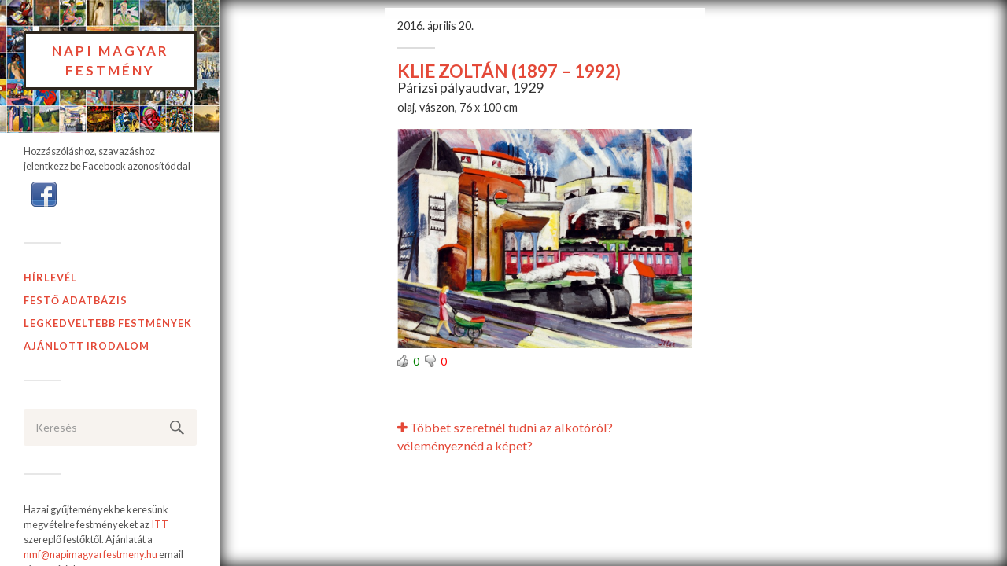

--- FILE ---
content_type: text/html; charset=UTF-8
request_url: http://napimagyarfestmeny.hu/tag/klie-zoltan/
body_size: 7158
content:
<!DOCTYPE html>

<html class="no-js" lang="hu" xmlns:og="http://ogp.me/ns#" xmlns:fb="http://ogp.me/ns/fb#">

	<head profile="http://gmpg.org/xfn/11">
		
		<meta http-equiv="Content-Type" content="text/html; charset=UTF-8" />
		<meta name="viewport" content="width=device-width, initial-scale=1.0, maximum-scale=1.0, user-scalable=no" >
				
				 <link href="https://maxcdn.bootstrapcdn.com/font-awesome/4.6.1/css/font-awesome.min.css" rel="stylesheet" integrity="sha384-hQpvDQiCJaD2H465dQfA717v7lu5qHWtDbWNPvaTJ0ID5xnPUlVXnKzq7b8YUkbN" crossorigin="anonymous">
		<link href="https://maxcdn.bootstrapcdn.com/bootstrap/3.3.6/css/bootstrap.min.css" rel="stylesheet" integrity="sha384-1q8mTJOASx8j1Au+a5WDVnPi2lkFfwwEAa8hDDdjZlpLegxhjVME1fgjWPGmkzs7" crossorigin="anonymous">
		<link rel="stylesheet" href="https://cdnjs.cloudflare.com/ajax/libs/animate.css/3.5.1/animate.min.css">
		<title>KLIE ZOLTÁN &#8211; Napi Magyar Festmény</title>
<meta name='robots' content='max-image-preview:large' />
<script>document.documentElement.className = document.documentElement.className.replace("no-js","js");</script>
<link rel='dns-prefetch' href='//s.w.org' />
<link rel="alternate" type="application/rss+xml" title="Napi Magyar Festmény &raquo; hírcsatorna" href="http://napimagyarfestmeny.hu/feed/" />
<link rel="alternate" type="application/rss+xml" title="Napi Magyar Festmény &raquo; hozzászólás hírcsatorna" href="http://napimagyarfestmeny.hu/comments/feed/" />
<link rel="alternate" type="application/rss+xml" title="Napi Magyar Festmény &raquo; KLIE ZOLTÁN címke hírcsatorna" href="http://napimagyarfestmeny.hu/tag/klie-zoltan/feed/" />
		<script type="text/javascript">
			window._wpemojiSettings = {"baseUrl":"https:\/\/s.w.org\/images\/core\/emoji\/13.1.0\/72x72\/","ext":".png","svgUrl":"https:\/\/s.w.org\/images\/core\/emoji\/13.1.0\/svg\/","svgExt":".svg","source":{"concatemoji":"http:\/\/napimagyarfestmeny.hu\/wp-includes\/js\/wp-emoji-release.min.js?ver=5.8.12"}};
			!function(e,a,t){var n,r,o,i=a.createElement("canvas"),p=i.getContext&&i.getContext("2d");function s(e,t){var a=String.fromCharCode;p.clearRect(0,0,i.width,i.height),p.fillText(a.apply(this,e),0,0);e=i.toDataURL();return p.clearRect(0,0,i.width,i.height),p.fillText(a.apply(this,t),0,0),e===i.toDataURL()}function c(e){var t=a.createElement("script");t.src=e,t.defer=t.type="text/javascript",a.getElementsByTagName("head")[0].appendChild(t)}for(o=Array("flag","emoji"),t.supports={everything:!0,everythingExceptFlag:!0},r=0;r<o.length;r++)t.supports[o[r]]=function(e){if(!p||!p.fillText)return!1;switch(p.textBaseline="top",p.font="600 32px Arial",e){case"flag":return s([127987,65039,8205,9895,65039],[127987,65039,8203,9895,65039])?!1:!s([55356,56826,55356,56819],[55356,56826,8203,55356,56819])&&!s([55356,57332,56128,56423,56128,56418,56128,56421,56128,56430,56128,56423,56128,56447],[55356,57332,8203,56128,56423,8203,56128,56418,8203,56128,56421,8203,56128,56430,8203,56128,56423,8203,56128,56447]);case"emoji":return!s([10084,65039,8205,55357,56613],[10084,65039,8203,55357,56613])}return!1}(o[r]),t.supports.everything=t.supports.everything&&t.supports[o[r]],"flag"!==o[r]&&(t.supports.everythingExceptFlag=t.supports.everythingExceptFlag&&t.supports[o[r]]);t.supports.everythingExceptFlag=t.supports.everythingExceptFlag&&!t.supports.flag,t.DOMReady=!1,t.readyCallback=function(){t.DOMReady=!0},t.supports.everything||(n=function(){t.readyCallback()},a.addEventListener?(a.addEventListener("DOMContentLoaded",n,!1),e.addEventListener("load",n,!1)):(e.attachEvent("onload",n),a.attachEvent("onreadystatechange",function(){"complete"===a.readyState&&t.readyCallback()})),(n=t.source||{}).concatemoji?c(n.concatemoji):n.wpemoji&&n.twemoji&&(c(n.twemoji),c(n.wpemoji)))}(window,document,window._wpemojiSettings);
		</script>
		<style type="text/css">
img.wp-smiley,
img.emoji {
	display: inline !important;
	border: none !important;
	box-shadow: none !important;
	height: 1em !important;
	width: 1em !important;
	margin: 0 .07em !important;
	vertical-align: -0.1em !important;
	background: none !important;
	padding: 0 !important;
}
</style>
	<link rel='stylesheet' id='wti_like_post_style-css'  href='http://napimagyarfestmeny.hu/wp-content/plugins/wti-like-post/css/wti_like_post.css?ver=5.8.12' type='text/css' media='all' />
<link rel='stylesheet' id='wp-block-library-css'  href='http://napimagyarfestmeny.hu/wp-includes/css/dist/block-library/style.min.css?ver=5.8.12' type='text/css' media='all' />
<link rel='stylesheet' id='contact-form-7-css'  href='http://napimagyarfestmeny.hu/wp-content/plugins/contact-form-7/includes/css/styles.css?ver=5.5.3' type='text/css' media='all' />
<link rel='stylesheet' id='wsl-widget-css'  href='http://napimagyarfestmeny.hu/wp-content/plugins/wordpress-social-login/assets/css/style.css?ver=5.8.12' type='text/css' media='all' />
<link rel='stylesheet' id='wp-email-css'  href='http://napimagyarfestmeny.hu/wp-content/plugins/wp-email/email-css.css?ver=2.68.1' type='text/css' media='all' />
<link rel='stylesheet' id='newsletter-css'  href='http://napimagyarfestmeny.hu/wp-content/plugins/newsletter/style.css?ver=7.3.3' type='text/css' media='all' />
<link rel='stylesheet' id='fukasawa_googleFonts-css'  href='//fonts.googleapis.com/css?family=Lato%3A400%2C400italic%2C700%2C700italic&#038;subset=latin%2Clatin-ext&#038;ver=5.8.12' type='text/css' media='all' />
<link rel='stylesheet' id='fukasawa_genericons-css'  href='http://napimagyarfestmeny.hu/wp-content/themes/fukasawa/genericons/genericons.css?ver=5.8.12' type='text/css' media='all' />
<link rel='stylesheet' id='fukasawa_style-css'  href='http://napimagyarfestmeny.hu/wp-content/themes/fukasawa/style.css?ver=5.8.12' type='text/css' media='all' />
<script type='text/javascript' src='http://napimagyarfestmeny.hu/wp-includes/js/jquery/jquery.min.js?ver=3.6.0' id='jquery-core-js'></script>
<script type='text/javascript' src='http://napimagyarfestmeny.hu/wp-includes/js/jquery/jquery-migrate.min.js?ver=3.3.2' id='jquery-migrate-js'></script>
<script type='text/javascript' id='wti_like_post_script-js-extra'>
/* <![CDATA[ */
var wtilp = {"ajax_url":"http:\/\/napimagyarfestmeny.hu\/wp-admin\/admin-ajax.php"};
/* ]]> */
</script>
<script type='text/javascript' src='http://napimagyarfestmeny.hu/wp-content/plugins/wti-like-post/js/wti_like_post.js?ver=5.8.12' id='wti_like_post_script-js'></script>
<script type='text/javascript' src='http://napimagyarfestmeny.hu/wp-content/plugins/wordpress-social-login/assets/js/widget.js?ver=5.8.12' id='wsl-widget-js'></script>
<link rel="https://api.w.org/" href="http://napimagyarfestmeny.hu/wp-json/" /><link rel="alternate" type="application/json" href="http://napimagyarfestmeny.hu/wp-json/wp/v2/tags/88" /><link rel="EditURI" type="application/rsd+xml" title="RSD" href="http://napimagyarfestmeny.hu/xmlrpc.php?rsd" />
<link rel="wlwmanifest" type="application/wlwmanifest+xml" href="http://napimagyarfestmeny.hu/wp-includes/wlwmanifest.xml" /> 
<meta name="generator" content="WordPress 5.8.12" />
<meta name="google-site-verification" content="xyccrEgQ43Z8VnwFY9b0cY-MwAlP8Cm60bs4NeOZp6w" />      
	      <!-- Customizer CSS --> 
	      
	      <style type="text/css">
	           	           	           	           	           	           	           	           	           	           	           	           	           	           	           	           	           	           	           	           	           	           	           	           	           	           	           	           	           	           	           	           
	           	           	           	           
	           	           	           	           	      </style> 
	      
	      <!--/Customizer CSS-->
	      
      
<!-- START - Open Graph and Twitter Card Tags 3.1.1 -->
 <!-- Facebook Open Graph -->
  <meta property="og:locale" content="hu_HU"/>
  <meta property="og:site_name" content="Napi Magyar Festmény"/>
  <meta property="og:title" content="KLIE ZOLTÁN"/>
  <meta property="og:url" content="http://napimagyarfestmeny.hu/tag/klie-zoltan/"/>
  <meta property="og:type" content="article"/>
  <meta property="og:description" content="Napi egy kép és hamar képben leszel..."/>
  <meta property="og:image" content="http://napimagyarfestmeny.hu/wp-content/uploads/2016/05/fb-logo.png"/>
  <meta property="og:image:url" content="http://napimagyarfestmeny.hu/wp-content/uploads/2016/05/fb-logo.png"/>
  <meta property="article:publisher" content="https://www.facebook.com/napimagyarfestmeny/"/>
  <meta property="fb:app_id" content="229028197469969"/>
  <meta property="fb:admins" content="689738853"/>
 <!-- Google+ / Schema.org -->
  <meta itemprop="name" content="KLIE ZOLTÁN"/>
  <meta itemprop="headline" content="KLIE ZOLTÁN"/>
  <meta itemprop="description" content="Napi egy kép és hamar képben leszel..."/>
  <meta itemprop="image" content="http://napimagyarfestmeny.hu/wp-content/uploads/2016/05/fb-logo.png"/>
 <!-- Twitter Cards -->
 <!-- SEO -->
  <link rel="canonical" href="http://napimagyarfestmeny.hu/tag/klie-zoltan/"/>
  <meta name="description" content="Napi egy kép és hamar képben leszel..."/>
 <!-- Misc. tags -->
 <!-- is_tag -->
<!-- END - Open Graph and Twitter Card Tags 3.1.1 -->
	
<meta data-pso-pv="1.2.1" data-pso-pt="archive" data-pso-th="f78053828940f223d40480d34960cd36">			
	
	</head>
	
	<body>
		
		
<div id="fb-root"></div>
<script>(function(d, s, id) {
  var js, fjs = d.getElementsByTagName(s)[0];
  if (d.getElementById(id)) return;
  js = d.createElement(s); js.id = id;
  js.src = "https://connect.facebook.net/hu_HU/sdk.js#xfbml=1&version=v2.7&appId=229028197469969";
  fjs.parentNode.insertBefore(js, fjs);
}(document, 'script', 'facebook-jssdk'));</script>			
	
		<div class="mobile-navigation">
	
			<ul class="mobile-menu">
						
				<li id="menu-item-1025" class="menu-item menu-item-type-post_type menu-item-object-page menu-item-1025"><a href="http://napimagyarfestmeny.hu/newsletter/">Hírlevél</a></li>
<li id="menu-item-23" class="menu-item menu-item-type-post_type menu-item-object-page menu-item-23"><a href="http://napimagyarfestmeny.hu/adatbazis/">Festő adatbázis</a></li>
<li id="menu-item-963" class="menu-item menu-item-type-post_type menu-item-object-page menu-item-963"><a href="http://napimagyarfestmeny.hu/toplista/">Legkedveltebb festmények</a></li>
<li id="menu-item-1246" class="menu-item menu-item-type-post_type menu-item-object-page menu-item-1246"><a href="http://napimagyarfestmeny.hu/ajanlott-irodalom/">Ajánlott Irodalom</a></li>
				
			 </ul>
		 
		</div> <!-- /mobile-navigation -->
		
		

		
		
		
	
		<div class="sidebar">
		
					
				<h1 class="blog-title">
					<a href="http://napimagyarfestmeny.hu" title="Napi Magyar Festmény &mdash; Napi egy kép és hamar képben leszel..." rel="home">Napi Magyar Festmény						
					</a>
				 
				</h1>
				
						
			<a class="nav-toggle hidden" title="Click to view the navigation" href="#">
			
				<div class="bars">
				
					<div class="bar"></div>
					<div class="bar"></div>
					<div class="bar"></div>
					
					<div class="clear"></div>
				
				</div>
				
				<p>
					<span class="menu">Menu</span>
					<span class="close">Close</span>
				</p>
			
			</a>
			
			
			
			
			
			 	<div class="widget widget_text" style="margin-top:50px;">
					<div class="widget-content">
						<div class="textwidget">							
	
</br>   <!-- here is a paragraph that is shown to anyone not logged in -->

<!--
	wsl_render_auth_widget
	WordPress Social Login 3.0.3.
	http://wordpress.org/plugins/wordpress-social-login/
-->

<style type="text/css">
.wp-social-login-connect-with{}.wp-social-login-provider-list{}.wp-social-login-provider-list a{}.wp-social-login-provider-list img{}.wsl_connect_with_provider{}</style>

<div class="wp-social-login-widget">

	<div class="wp-social-login-connect-with">Hozzászóláshoz, szavazáshoz jelentkezz be Facebook azonosítóddal</div>

	<div class="wp-social-login-provider-list">

		<a rel="nofollow" href="javascript:void(0);" title="Connect with Facebook" class="wp-social-login-provider wp-social-login-provider-facebook" data-provider="Facebook" role="button">
			<img alt="Facebook" src="http://napimagyarfestmeny.hu/wp-content/plugins/wordpress-social-login/assets/img/32x32/icondock/facebook.png" aria-hidden="true" />
		</a>

	</div>

	<div class="wp-social-login-widget-clearing"></div>

</div>

<input type="hidden" id="wsl_popup_base_url" value="http://napimagyarfestmeny.hu/wp-login.php?action=wordpress_social_authenticate&#038;mode=login" />
<input type="hidden" id="wsl_login_form_uri" value="http://napimagyarfestmeny.hu/wp-login.php" />

<!-- wsl_render_auth_widget -->

						
	                    </div>
		             </div>
			    <div class="clear"></div>
		        </div>	
	
	
	
	
	

	
	
			<ul class="main-menu">
				
				<li class="menu-item menu-item-type-post_type menu-item-object-page menu-item-1025"><a href="http://napimagyarfestmeny.hu/newsletter/">Hírlevél</a></li>
<li class="menu-item menu-item-type-post_type menu-item-object-page menu-item-23"><a href="http://napimagyarfestmeny.hu/adatbazis/">Festő adatbázis</a></li>
<li class="menu-item menu-item-type-post_type menu-item-object-page menu-item-963"><a href="http://napimagyarfestmeny.hu/toplista/">Legkedveltebb festmények</a></li>
<li class="menu-item menu-item-type-post_type menu-item-object-page menu-item-1246"><a href="http://napimagyarfestmeny.hu/ajanlott-irodalom/">Ajánlott Irodalom</a></li>
				
			 </ul>
	
	
			 <div class="widgets">
			 
			 	<div class="widget widget_search"><div class="widget-content"><form method="get" class="search-form" id="search-form" action="http://napimagyarfestmeny.hu/">
	<input type="search" class="search-field" placeholder="Keresés" name="s" id="s" /> 
	<a id="searchsubmit" class="search-button" onclick="document.getElementById('search-form').submit(); return false;"><div class="genericon genericon-search"></div></a>
</form></div><div class="clear"></div></div><div class="widget widget_text"><div class="widget-content"><h3 class="widget-title">INGYENES ÉRTÉKBECSLÉS!</h3>			<div class="textwidget">Hazai gyűjteményekbe keresünk megvételre festményeket az <a href="http://napimagyarfestmeny.hu/adatbazis/">ITT</a> szereplő festőktől.
Ajánlatát a <span style="color:#e44938;">nmf@napimagyarfestmeny.hu</span> email címre várjuk.</div>
		</div><div class="clear"></div></div>			 
			 </div>
			
			


			 
			 <div class="credits">
			 
			 	<p>&copy; 2026 <a href="http://napimagyarfestmeny.hu/">Napi Magyar Festmény</a>.</p>
			 	
			 </div>
			
			 <div class="clear"></div>
							
		</div> <!-- /sidebar -->
	

	<div class="wrapper wrapper-background" id="wrapper">
<div class="content animated fadeIn">

		
			
		<div class="posts" id="posts">
				
	    	<div class="post-container">

	<div id="post-682" class="post-682 post type-post status-publish format-standard has-post-thumbnail hentry category-egyeb tag-klie-zoltan">
		
		
							
			<div class="post-header">
				<h5>2016. április 20.</h5>
				<div class="post-meta-top"></div>
			    <h2 class="post-title"><a href="http://napimagyarfestmeny.hu/klie-zoltan-1897-1992/" title="KLIE ZOLTÁN (1897 &#8211; 1992)">KLIE ZOLTÁN (1897 &#8211; 1992)</a></h2>
				<h3>Párizsi pályaudvar, 1929</h3>
			    <h5>olaj, vászon, 76 x 100 cm </h5>	
			</div> <!-- /post-header -->
		
				
	
				
			<a class="featured-media" title="KLIE ZOLTÁN (1897 &#8211; 1992)" href="http://napimagyarfestmeny.hu/klie-zoltan-1897-1992/">	
				
				<img width="508" height="377" src="http://napimagyarfestmeny.hu/wp-content/uploads/2016/04/KlieParizsipu-508x377.png" class="attachment-post-thumb size-post-thumb wp-post-image" alt="" loading="lazy" srcset="http://napimagyarfestmeny.hu/wp-content/uploads/2016/04/KlieParizsipu-508x377.png 508w, http://napimagyarfestmeny.hu/wp-content/uploads/2016/04/KlieParizsipu-600x446.png 600w, http://napimagyarfestmeny.hu/wp-content/uploads/2016/04/KlieParizsipu.png 630w" sizes="(max-width: 508px) 100vw, 508px" />				
			</a> <!-- /featured-media -->
				
				

		
		<div class="post-excerpt">
			
<table class="tg" style="width:100%">
  <tr>
    <td width="50%"><div style="font-size:0px;line-height:0px;color:#fff;border:none;background:#fff;"><div class='watch-action'><div class='watch-position align-left'><div class='action-like'><a class='lbg-style1 like-682 jlk' href='javascript:void(0)' data-task='like' data-post_id='682' data-nonce='cdbb26b2cf' rel='nofollow'><img class='wti-pixel' src='http://napimagyarfestmeny.hu/wp-content/plugins/wti-like-post/images/pixel.gif' title='Tetszik' /><span class='lc-682 lc'>0</span></a></div><div class='action-unlike'><a class='unlbg-style1 unlike-682 jlk' href='javascript:void(0)' data-task='unlike' data-post_id='682' data-nonce='cdbb26b2cf' rel='nofollow'><img class='wti-pixel' src='http://napimagyarfestmeny.hu/wp-content/plugins/wti-like-post/images/pixel.gif' title='Nem tetszik' /><span class='unlc-682 unlc'>0</span></a></div> </div> <div class='status-682 status align-left'></div></div><div class='wti-clear'></div><p>Klie Zoltán életműve, a húszas és harmincas években született festményeinek felbukkanása az elmúlt két évtized egyik legizgalmasabb felfedezése volt. Alig tíz-tizenöt éve még a nevét is kevesen ismerték, azóta monográfia született róla, önálló kiállításon mutatták be műveit és a magyar festészet franciás vonulatának, az École de Paris-nak egyik kiemelkedő alakjaként tartják számon.</p>
<div class="text_exposed_show">
<p>A kép és a szöveg forrása:<br />
<a href="http://www.kieselbach.hu/alkotas/parizsi-palyaudvar-1157" target="_blank" rel="nofollow">www.kieselbach.hu/alkotas/parizsi-palyaudvar-1157</a></p>
</div>
</div></td>
    <td width="50%" align="right" style="float:right;"><div class="fb-like" data-href="http://napimagyarfestmeny.hu/klie-zoltan-1897-1992/" data-layout="button" data-action="like" data-show-faces="false" data-share="true"></div></td>
  </tr> 
</table>		
	        
			
			
			
			</br></br>
		    <div class="post-permalink">
			    <a href="http://napimagyarfestmeny.hu/klie-zoltan-1897-1992/"><i class="fa fa-plus" aria-hidden="true"></i> Többet szeretnél tudni az alkotóról? véleményeznéd a képet?</a>
			</div>
	
		</div>
		
			
	</div> <!-- /post -->

</div> <!-- /post-container -->       		            
	                	                    
				
	     </div> <!-- /posts -->
	
	
</div> <!-- /content -->

</div> <!-- /wrapper -->

<!-- Push Notifications for this site is powered by PushAssist. Push Notifications for Chrome, Safari, FireFox, Opera. - Plugin version 3.0.8 - https://pushassist.com/ --><script type='text/javascript' src='http://napimagyarfestmeny.hu/wp-includes/js/dist/vendor/regenerator-runtime.min.js?ver=0.13.7' id='regenerator-runtime-js'></script>
<script type='text/javascript' src='http://napimagyarfestmeny.hu/wp-includes/js/dist/vendor/wp-polyfill.min.js?ver=3.15.0' id='wp-polyfill-js'></script>
<script type='text/javascript' id='contact-form-7-js-extra'>
/* <![CDATA[ */
var wpcf7 = {"api":{"root":"http:\/\/napimagyarfestmeny.hu\/wp-json\/","namespace":"contact-form-7\/v1"}};
/* ]]> */
</script>
<script type='text/javascript' src='http://napimagyarfestmeny.hu/wp-content/plugins/contact-form-7/includes/js/index.js?ver=5.5.3' id='contact-form-7-js'></script>
<script type='text/javascript' id='infinite-scroll-js-extra'>
/* <![CDATA[ */
var infinite_scroll = "{\"loading\":{\"msgText\":\"<a href=\\\"http:\\\/\\\/napimagyarfestmeny.hu\\\/rolling\\\/\\\" rel=\\\"attachment wp-att-1058\\\"><img src=\\\"http:\\\/\\\/napimagyarfestmeny.hu\\\/wp-content\\\/uploads\\\/2016\\\/05\\\/rolling.gif\\\" alt=\\\"\\\" width=\\\"32\\\" height=\\\"32\\\" class=\\\"alignnone size-full wp-image-1058\\\" \\\/><\\\/a><em>Loading...<\\\/em>\",\"finishedMsg\":\"<em>No additional posts.<\\\/em>\",\"img\":\"http:\\\/\\\/napimagyarfestmeny.hu\\\/wp-content\\\/uploads\\\/2016\\\/05\\\/rolling.gif\"},\"nextSelector\":\".archive-nav-older\",\"navSelector\":\".archive-nav\",\"itemSelector\":\"#posts\",\"contentSelector\":\".content\",\"debug\":false,\"behavior\":\"\",\"callback\":\"\"}";
/* ]]> */
</script>
<script type='text/javascript' src='http://napimagyarfestmeny.hu/wp-content/plugins/infinite-scroll/js/front-end/jquery.infinitescroll.js?ver=2.6.1' id='infinite-scroll-js'></script>
<script type='text/javascript' id='wp-email-js-extra'>
/* <![CDATA[ */
var emailL10n = {"ajax_url":"http:\/\/napimagyarfestmeny.hu\/wp-admin\/admin-ajax.php","max_allowed":"5","text_error":"The Following Error Occurs:","text_name_invalid":"- Your Name is empty\/invalid","text_email_invalid":"- Your Email is empty\/invalid","text_remarks_invalid":"- Your Remarks is invalid","text_friend_names_empty":"- Friend Name(s) is empty","text_friend_name_invalid":"- Friend Name is empty\/invalid: ","text_max_friend_names_allowed":"- Maximum 5 Friend Names allowed","text_friend_emails_empty":"- Friend Email(s) is empty","text_friend_email_invalid":"- Friend Email is invalid: ","text_max_friend_emails_allowed":"- Maximum 5 Friend Emails allowed","text_friends_tally":"- Friend Name(s) count does not tally with Friend Email(s) count","text_image_verify_empty":"- Image Verification is empty"};
/* ]]> */
</script>
<script type='text/javascript' src='http://napimagyarfestmeny.hu/wp-content/plugins/wp-email/email-js.js?ver=2.68.1' id='wp-email-js'></script>
<script type='text/javascript' src='http://napimagyarfestmeny.hu/wp-content/themes/fukasawa/js/flexslider.min.js?ver=5.8.12' id='fukasawa_flexslider-js'></script>
<script type='text/javascript' src='http://napimagyarfestmeny.hu/wp-content/themes/fukasawa/js/global.js?ver=5.8.12' id='fukasawa_global-js'></script>
<script type='text/javascript' src='http://napimagyarfestmeny.hu/wp-includes/js/wp-embed.min.js?ver=5.8.12' id='wp-embed-js'></script>
<script type='text/javascript' src='https://www.google.com/recaptcha/api.js?ver=5.8.12' id='google-recaptcha-js'></script>
<script type="text/javascript">
// Because the `wp_localize_script` method makes everything a string
infinite_scroll = jQuery.parseJSON(infinite_scroll);

jQuery( infinite_scroll.contentSelector ).infinitescroll( infinite_scroll, function(newElements, data, url) { eval(infinite_scroll.callback); });
</script>

<script src="https://maxcdn.bootstrapcdn.com/bootstrap/3.3.6/js/bootstrap.min.js" integrity="sha384-0mSbJDEHialfmuBBQP6A4Qrprq5OVfW37PRR3j5ELqxss1yVqOtnepnHVP9aJ7xS" crossorigin="anonymous"></script>

<script>
  (function(i,s,o,g,r,a,m){i['GoogleAnalyticsObject']=r;i[r]=i[r]||function(){
  (i[r].q=i[r].q||[]).push(arguments)},i[r].l=1*new Date();a=s.createElement(o),
  m=s.getElementsByTagName(o)[0];a.async=1;a.src=g;m.parentNode.insertBefore(a,m)
  })(window,document,'script','https://www.google-analytics.com/analytics.js','ga');

  ga('create', 'UA-84657833-1', 'auto');
  ga('send', 'pageview');

</script>






   

</body>
</html>

--- FILE ---
content_type: text/plain
request_url: https://www.google-analytics.com/j/collect?v=1&_v=j102&a=1202079106&t=pageview&_s=1&dl=http%3A%2F%2Fnapimagyarfestmeny.hu%2Ftag%2Fklie-zoltan%2F&ul=en-us%40posix&dt=KLIE%20ZOLT%C3%81N%20%E2%80%93%20Napi%20Magyar%20Festm%C3%A9ny&sr=1280x720&vp=1280x720&_u=IEBAAEABAAAAACAAI~&jid=148644832&gjid=553112287&cid=832024117.1768988413&tid=UA-84657833-1&_gid=927304972.1768988413&_r=1&_slc=1&z=1412371923
body_size: -451
content:
2,cG-5B0XMCGSF1